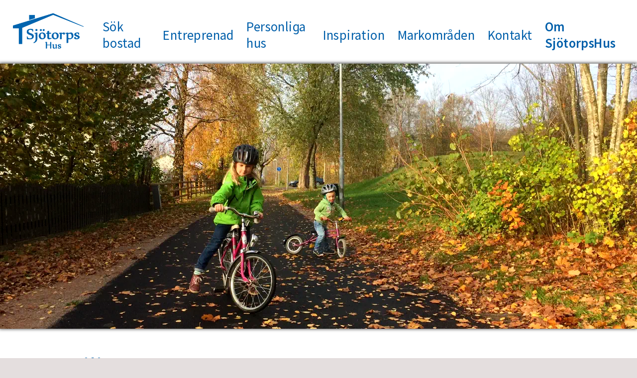

--- FILE ---
content_type: text/html; charset=UTF-8
request_url: https://www.sjotorpshus.se/sida.php?sida=26&rubrik=Milj%C3%B6
body_size: 9614
content:
<!DOCTYPE html>
<html ⚡ lang="sv-se">
<head>
<link rel="apple-touch-icon-precomposed" sizes="57x57" href="https://www.sjotorpshus.se/bilder/favicon/apple-touch-icon-57x57.png" />
<link rel="apple-touch-icon-precomposed" sizes="114x114" href="https://www.sjotorpshus.se/bilder/favicon/apple-touch-icon-114x114.png" />
<link rel="apple-touch-icon-precomposed" sizes="72x72" href="https://www.sjotorpshus.se/bilder/favicon/apple-touch-icon-72x72.png" />
<link rel="apple-touch-icon-precomposed" sizes="144x144" href="https://www.sjotorpshus.se/bilder/favicon/apple-touch-icon-144x144.png" />
<link rel="apple-touch-icon-precomposed" sizes="60x60" href="https://www.sjotorpshus.se/bilder/favicon/apple-touch-icon-60x60.png" />
<link rel="apple-touch-icon-precomposed" sizes="120x120" href="https://www.sjotorpshus.se/bilder/favicon/apple-touch-icon-120x120.png" />
<link rel="apple-touch-icon-precomposed" sizes="76x76" href="https://www.sjotorpshus.se/bilder/favicon/apple-touch-icon-76x76.png" />
<link rel="apple-touch-icon-precomposed" sizes="152x152" href="https://www.sjotorpshus.se/bilder/favicon/apple-touch-icon-152x152.png" />
<link rel="icon" type="image/png" href="https://www.sjotorpshus.se/bilder/favicon/favicon-196x196.png" sizes="196x196" />
<link rel="icon" type="image/png" href="https://www.sjotorpshus.se/bilder/favicon/favicon-96x96.png" sizes="96x96" />
<link rel="icon" type="image/png" href="https://www.sjotorpshus.se/bilder/favicon/favicon-32x32.png" sizes="32x32" />
<link rel="icon" type="image/png" href="https://www.sjotorpshus.se/bilder/favicon/favicon-16x16.png" sizes="16x16" />
<link rel="icon" type="image/png" href="https://www.sjotorpshus.se/bilder/favicon/favicon-128.png" sizes="128x128" />
<meta name="application-name" content="&nbsp;"/>
<meta name="msapplication-TileColor" content="#FFFFFF" />
<meta name="msapplication-TileImage" content="https://www.sjotorpshus.se/bilder/favicon/mstile-144x144.png" />
<meta name="msapplication-square70x70logo" content="https://www.sjotorpshus.se/bilder/favicon/mstile-70x70.png" />
<meta name="msapplication-square150x150logo" content="https://www.sjotorpshus.se/bilder/favicon/mstile-150x150.png" />
<meta name="msapplication-wide310x150logo" content="https://www.sjotorpshus.se/bilder/favicon/mstile-310x150.png" />
<meta name="msapplication-square310x310logo" content="https://www.sjotorpshus.se/bilder/favicon/mstile-310x310.png" />
<link rel="preconnect" href="https://cdn.ampproject.org">
<link rel="dns-prefetch" href="https://cdn.ampproject.org">
	<link rel="prefetch" href="https://cdn.ampproject.org/v0.js">
	<link rel="preload" as="script" href="https://cdn.ampproject.org/v0.js">
	<link rel="prefetch" href="https://cdn.ampproject.org/v0/amp-carousel-0.2.js">
	<link rel="prefetch" href="https://cdn.ampproject.org/v0/amp-sidebar-0.1.js">
	<link rel="preload" as="script" href="https://cdn.ampproject.org/v0/amp-sidebar-0.1.js">
	<link rel="prefetch" href="https://cdn.ampproject.org/v0/amp-form-0.1.js">
	<link rel="prefetch" href="https://cdn.ampproject.org/v0/amp-analytics-0.1.js">
	<link rel="prefetch" href="https://cdn.ampproject.org/v0/amp-youtube-0.1.js">
	<link rel="prefetch" href="./css/fonts/source-sans-pro/VAR/SourceSansVariable-Roman.ttf.woff2" crossorigin="anonymous">
		<meta charset="utf-8">
	<meta property="og:title" content="Miljö - SjötorpsHus">
	<meta property="og:type" content="website">
	<meta property="og:site_name" content="SjötorpsHus">
		<meta property="og:description" content="SjötorpsHus har fokus på energi- och miljöfrågorna under såväl projekteringsfasen som under byggprocessen. Byggnadens energiförbrukning, energiförbrukningen under byggtiden samt transporter till och från byggarbetsplatsen är viktiga frågor som vi tittar på inför varje nytt projekt. 

En byggnad som byggs i trä med träkonstruktion har en betydligt lägre miljöpåverkan jämfört med en likvärdig byggnad som byggs i betong. Att prioritera energifrågan bidrar till sänkta driftskostnader.">
	<meta name="description" content="SjötorpsHus har fokus på energi- och miljöfrågorna under såväl projekteringsfasen som under byggprocessen. Byggnadens energiförbrukning, energiförbrukningen under byggtiden samt transporter till och från byggarbetsplatsen är viktiga frågor som vi tittar på inför varje nytt projekt. 

En byggnad som byggs i trä med träkonstruktion har en betydligt lägre miljöpåverkan jämfört med en likvärdig byggnad som byggs i betong. Att prioritera energifrågan bidrar till sänkta driftskostnader.">
	
	<meta name="viewport" content="width=device-width,viewport-fit=cover,initial-scale=1">
		<link rel="canonical" href="https://www.sjotorpshus.se/sida.php?sida=26&amp;rubrik=Milj%C3%B6">
	<meta property="og:url" content="https://www.sjotorpshus.se/sida.php?sida=26&amp;rubrik=Milj%C3%B6">
			<meta property="og:image" content="https://www.sjotorpshus.se//bilder/galleri/1080/56aebc1d611d0994.webp">
		<meta property="og:image:type" content="image/webp">
		<meta property="og:image:width" content="1920">
		<meta property="og:image:height" content="800">
	<title>Miljö - SjötorpsHus</title>
	<style amp-custom>
@font-face{font-family:'Source Sans Variable';font-weight:200 900;font-style:normal;font-stretch:normal;src:url('css/fonts/source-sans-pro/VAR/SourceSansVariable-Roman.ttf.woff2') format('woff2'),url('css/fonts/source-sans-pro/VAR/SourceSansVariable-Roman.ttf.woff') format('woff'),url('css/fonts/source-sans-pro/VAR/SourceSansVariable-Roman.ttf') format('truetype');}@font-face{font-family:'Source Sans Variable';font-weight:200 900;font-style:italic;font-stretch:normal;src:url('css/fonts/source-sans-pro/VAR/SourceSansVariable-Italic.ttf.woff2') format('woff2'),url('css/fonts/source-sans-pro/VAR/SourceSansVariable-Italic.ttf.woff') format('woff'),url('css/fonts/source-sans-pro/VAR/SourceSansVariable-Italic.ttf') format('truetype');}@font-face{font-family:'Source Sans Pro';font-weight:300;font-style:normal;font-stretch:normal;src:url('css/fonts/source-sans-pro/WOFF2/TTF/SourceSansPro-Light.ttf.woff2') format('woff2'),url('css/fonts/source-sans-pro/WOFF/OTF/SourceSansPro-Light.otf.woff') format('woff'),url('css/fonts/source-sans-pro/OTF/SourceSansPro-Light.otf') format('opentype'),url('css/fonts/source-sans-pro/TTF/SourceSansPro-Light.ttf') format('truetype');}@font-face{font-family:'Source Sans Pro';font-weight:300;font-style:italic;font-stretch:normal;src:url('css/fonts/source-sans-pro/WOFF2/TTF/SourceSansPro-LightIt.ttf.woff2') format('woff2'),url('css/fonts/source-sans-pro/WOFF/OTF/SourceSansPro-LightIt.otf.woff') format('woff'),url('css/fonts/source-sans-pro/OTF/SourceSansPro-LightIt.otf') format('opentype'),url('css/fonts/source-sans-pro/TTF/SourceSansPro-LightIt.ttf') format('truetype');}@font-face{font-family:'Source Sans Pro';font-weight:400;font-style:normal;font-stretch:normal;src:url('css/fonts/source-sans-pro/WOFF2/TTF/SourceSansPro-Regular.ttf.woff2') format('woff2'),url('css/fonts/source-sans-pro/WOFF/OTF/SourceSansPro-Regular.otf.woff') format('woff'),url('css/fonts/source-sans-pro/OTF/SourceSansPro-Regular.otf') format('opentype'),url('css/fonts/source-sans-pro/TTF/SourceSansPro-Regular.ttf') format('truetype');}@font-face{font-family:'Source Sans Pro';font-weight:400;font-style:italic;font-stretch:normal;src:url('css/fonts/source-sans-pro/WOFF2/TTF/SourceSansPro-It.ttf.woff2') format('woff2'),url('css/fonts/source-sans-pro/WOFF/OTF/SourceSansPro-It.otf.woff') format('woff'),url('css/fonts/source-sans-pro/OTF/SourceSansPro-It.otf') format('opentype'),url('css/fonts/source-sans-pro/TTF/SourceSansPro-It.ttf') format('truetype');}@font-face{font-family:'Source Sans Pro';font-weight:500;font-style:normal;font-stretch:normal;src:url('css/fonts/source-sans-pro/WOFF2/TTF/SourceSansPro-Regular.ttf.woff2') format('woff2'),url('css/fonts/source-sans-pro/WOFF/OTF/SourceSansPro-Regular.otf.woff') format('woff'),url('css/fonts/source-sans-pro/OTF/SourceSansPro-Regular.otf') format('opentype'),url('css/fonts/source-sans-pro/TTF/SourceSansPro-Regular.ttf') format('truetype');}@font-face{font-family:'Source Sans Pro';font-weight:500;font-style:italic;font-stretch:normal;src:url('css/fonts/source-sans-pro/WOFF2/TTF/SourceSansPro-Regular.ttf.woff2') format('woff2'),url('css/fonts/source-sans-pro/WOFF/OTF/SourceSansPro-Regular.otf.woff') format('woff'),url('css/fonts/source-sans-pro/OTF/SourceSansPro-Regular.otf') format('opentype'),url('css/fonts/source-sans-pro/TTF/SourceSansPro-Regular.ttf') format('truetype');}@font-face{font-family:'Source Sans Pro';font-weight:600;font-style:normal;font-stretch:normal;src:url('css/fonts/source-sans-pro/WOFF2/TTF/SourceSansPro-Semibold.ttf.woff2') format('woff2'),url('css/fonts/source-sans-pro/WOFF/OTF/SourceSansPro-Semibold.otf.woff') format('woff'),url('css/fonts/source-sans-pro/OTF/SourceSansPro-Semibold.otf') format('opentype'),url('css/fonts/source-sans-pro/TTF/SourceSansPro-Semibold.ttf') format('truetype');}@font-face{font-family:'Source Sans Pro';font-weight:600;font-style:italic;font-stretch:normal;src:url('css/fonts/source-sans-pro/WOFF2/TTF/SourceSansPro-SemiboldIt.ttf.woff2') format('woff2'),url('css/fonts/source-sans-pro/WOFF/OTF/SourceSansPro-SemiboldIt.otf.woff') format('woff'),url('css/fonts/source-sans-pro/OTF/SourceSansPro-SemiboldIt.otf') format('opentype'),url('css/fonts/source-sans-pro/TTF/SourceSansPro-SemiboldIt.ttf') format('truetype');}@font-face{font-family:'Source Sans Pro';font-weight:700;font-style:normal;font-stretch:normal;src:url('css/fonts/source-sans-pro/WOFF2/TTF/SourceSansPro-Bold.ttf.woff2') format('woff2'), url('css/fonts/source-sans-pro/WOFF/OTF/SourceSansPro-Bold.otf.woff') format('woff'), url('css/fonts/source-sans-pro/OTF/SourceSansPro-Bold.otf') format('opentype'), url('css/fonts/source-sans-pro/TTF/SourceSansPro-Bold.ttf') format('truetype');}@font-face{font-family:'Source Sans Pro';font-weight:700;font-style:italic;font-stretch:normal;src:url('css/fonts/source-sans-pro/WOFF2/TTF/SourceSansPro-BoldIt.ttf.woff2') format('woff2'),url('css/fonts/source-sans-pro/WOFF/OTF/SourceSansPro-BoldIt.otf.woff') format('woff'),url('css/fonts/source-sans-pro/OTF/SourceSansPro-BoldIt.otf') format('opentype'),url('css/fonts/source-sans-pro/TTF/SourceSansPro-BoldIt.ttf') format('truetype');}@font-face{font-family:'Source Sans Pro';font-weight:900;font-style:normal;font-stretch:normal;src:url('css/fonts/source-sans-pro/WOFF2/TTF/SourceSansPro-Black.ttf.woff2') format('woff2'),url('css/fonts/source-sans-pro/WOFF/OTF/SourceSansPro-Black.otf.woff') format('woff'),url('css/fonts/source-sans-pro/OTF/SourceSansPro-Black.otf') format('opentype'),url('css/fonts/source-sans-pro/TTF/SourceSansPro-Black.ttf') format('truetype');}@font-face{font-family:'Source Sans Pro';font-weight:900;font-style:italic;font-stretch:normal;src:url('css/fonts/source-sans-pro/WOFF2/TTF/SourceSansPro-BlackIt.ttf.woff2') format('woff2'),url('css/fonts/source-sans-pro/WOFF/OTF/SourceSansPro-BlackIt.otf.woff') format('woff'),url('css/fonts/source-sans-pro/OTF/SourceSansPro-BlackIt.otf') format('opentype'),url('css/fonts/source-sans-pro/TTF/SourceSansPro-BlackIt.ttf') format('truetype');}html {background-color:rgba(228,222,222,1);}h1, h2 {color:rgba(0,95,170,1);}a {text-decoration:none;}#kant {box-shadow:0 0 10px 1px #ccc;margin:auto;padding-left:30px;padding-right:30px;display:flex;flex-direction:column;font-family:"source sans variable", "source sans pro", sans-serif;background-color:rgba(255,255,255,1);max-width:1200px;word-spacing:1px;letter-spacing:0.3pt;font-feature-settings:"size", "kern", "ss03";}#kant, #pageborder, #links {width:1200px;}#menu {width:1196px;justify-content:space-between;}#menu .menuitem a, #menu .menuitem  a:link, #menu .menuitem  a:hover, #menu .menuitem a:visited {color:rgba(0,95,170,1);padding:10px;}#menu .menuitem  a:hover {box-shadow:0 0 3px 1px rgba(0,95,170,0.2);}#menu amp-img {margin-top:20px;}#menu, #menu2 {font-size:16pt;display:flex;flex-direction:row;height:100px;}#menu2 {width:1050px;justify-content:space-between;height:70px;margin-top:20px;align-items:center;}#menu2 .menuitem {display:inline-flex;}#menu2 .menuitem_vald {font-weight:600;}#menu2 a {text-decoration:none;display:flex;}#ampmeny, .hamburger {display:none;visibility:hidden;}.carousel1 {margin-bottom:30px;box-shadow:0 0 15px 1px rgba(0,0,0,0.7);}.carousel1 img, .qb1 img {filter:saturate(110%) contrast(110%);-webkit-filter:saturate(110%) contrast(110%);}#kant #pageborder .carousel1 img, #kant #pageborder .qb1 img {}.carousel1 .slide a {position:relative;font-size:30pt;text-decoration:none;text-align:center;padding:20px 40px 20px 40px;margin:10px;background-color:rgba(255,255,255,0.75);}.carousel1 .slide a h2 {font-size:34pt;font-weight:300;color:rgba(0,0,0,1);margin:0;text-shadow:3px 3px 15px rgba(255,255,255,1),-3px 3px 15px rgba(255,255,255,1),3px -3px 15px rgba(255,255,255,1),-3px -3px 15px rgba(255,255,255,1),0px 0px 15px rgba(255,255,255,1);}.slide {display:flex;justify-content:center;}#imgmenu .slide {flex-direction:column;}#imgmenu .slide amp-img {}.centered {display:flex;align-items:center;align-content:center;justify-content:space-around;flex-direction:row;}#logo, #logo2 {width:111px;height:60px;}#legend {display:flex;flex-direction:row;flex-wrap:wrap;justify-content:center;margin-top:88px;margin-bottom:30px;}#legend a {margin-left:6px;margin-right:6px;padding-left:20px;padding-right:20px;padding-top:10px;padding-bottom:10px;margin-right:15px;margin-bottom:15px;text-decoration:none;color:rgba(255,255,255,1);background-color:rgba(0,95,170,1);border-radius:14px;border:0 solid rgba(0, 95, 170, 0.2);box-shadow:0 0 11px 1px rgba(0,0,0,0.3);}#text {margin-left:0;margin-top:40px;font-size:16pt;width:1200px;display:flex;flex-direction:row;text-align:left;}#pageborder .textwide {display:flex;flex-wrap:wrap;margin-left:0;}.fastighetdetaljer {width:100%;display:flex;justify-content:center;}.textwide .faktablock {display:flex;flex-wrap:wrap;order:2;margin-top:50px;width:100%}.textwide .faktablock h2 {display:none;visibility:hidden;}.faktablock ul {list-style:none;display:flex;flex-direction:row;flex-wrap:wrap;justify-content:center;align-items:center;padding:0;font-size:15pt;font-weight:350;line-height:1.5;width:500px;margin-top:0;margin-bottom:0;background-color:rgba(0,95,170,0);height:160px;}.faktablock li {display:flex;text-align:center;border-radius:5px;box-shadow:0 0 2px 1px rgba(0,95,170,0.2);border:0 solid rgba(0,0,0,0.3);padding:10px;padding-left:15px;padding-right:15px;margin:0;margin-left:20px;margin-right:20px;line-height:1.3;background-color:rgba(255,255,255,1);color:rgba(0,95,170,1);}.faktablock li:nth-child(1) {}.faktablock li:nth-child(2) {}.faktablock li:nth-child(3) {}.faktablock li:nth-child(4) {}.faktablock li:nth-child(5) {}.faktablock li:nth-child(6) {display:none;visibility:hidden;}.faktablock li:nth-child(7) {display:none;visibility:hidden;}.faktablock li:last-child {}#text .sidtext, .sidtext2 {width:720px;font-weight:300;margin:0 auto;line-height:1.4;}#text .sidtext a[href*="pdf"]  {background:url(./bilder/PDF_24.png) left center no-repeat;padding-left:30px;}.sidtext2 {font-size:16pt;margin-bottom:75px;}.sidtext2 p {margin:0;}#pageborder .textwide .sidtext {width:600px;order:1;}#text p {margin-top:5pt;margin-bottom:5pt;line-height:1.5;}#text h1 {font-size:24pt;padding-top:0;padding-bottom:0;font-weight:400;margin-bottom:10px;margin-top:30px;}#text h2 {font-size:21pt;font-weight:400;margin-top:30px;margin-bottom:10px;}.inspirationssidan #text {margin-top:10px;}#imgmenu {display:flex;flex-direction:row;flex-wrap:wrap;justify-content:space-around;margin-top:75px;padding-top:20px;margin-left:-30px;margin-right:-30px;padding-left:30px;padding-right:30px;background-color:rgba(245,240,240,0.5);}#imgmenu2 .qb1, #imgmenu .qb1 {width:560px;height:290px;margin-left:5px;margin-right:5px;margin-bottom:45px;box-shadow:0 0 5px 1px rgba(0,0,0,0.1);border-radius:10px;background-color:rgba(255,255,255,1);}#imgmenu2 .qb1 .centered, #imgmenu .qb1 .centered {display:flex;background-color:rgba(255,255,255,1);align-self:center;width:100%;}#imgmenu2 #ingar .qb1 .centered, #imgmenu #ingar .qb1 .centered {}#imgmenu2 #ingar .qb1 .centered h2, #imgmenu #ingar .qb1 .centered h2{}#imgmenu2 .qb1 .centered a, #imgmenu .qb1 .centered a{display:flex;flex-direction:row;flex-wrap:nowrap;justify-content:space-between;width:100%;height:100%;padding-left:15px;padding-right:15px;align-items:center;}.imgmenu_detaljer {display:flex;flex-direction:column;align-self:center;justify-content:space-between;text-align:right;}#imgmenu2 .qb1 a, #imgmenu .qb1 a, #imgmenu2 .qb1 a:link, #imgmenu .qb1 a:link, #imgmenu2 .qb1 a:hover, #imgmenu .qb1 a:hover, #imgmenu2 .qb1 a:visited, #imgmenu .qb1 a:visited {text-decoration:none;color:black;}#imgmenu2 .qb1 a h2, #imgmenu .qb1 a h2 {font-weight:400;margin-top:0;margin-bottom:0;font-size:20pt;line-height:0.8;}.imgmenu_rubrik {font-size:24pt;font-weight:400;width:100%;margin-top:0;}.imgmenu_rubrik a,  .imgmenu_rubrik a:link, .imgmenu_rubrik a:hover, .imgmenu_rubrik a:visited {text-decoration:none;color:rgba(0,95,170,1);}.imgmenu_rubrik a:hover {color:rgba(0,95,170,0.4);}.imgmenu_bild_link:hover {opacity:0.9;filter:grayscale(75%);}#imgmenu2 .quarterblock h2, #imgmenu .qb1 h2 {font-size:16pt;}#contactmenu {margin:0 auto;display:flex;flex-direction:row;flex-wrap:wrap;align-items:center;justify-content:space-around;align-self:center;font-weight:300;margin-top:75px;}.quarterblock3 {width:520px;height:160px;display:flex;flex-direction:row;overflow:hidden;font-size:19pt;margin-bottom:70px;box-shadow:0 0 6px 1px rgba(0,0,0,0.1);}.quarterblock3 h2  {margin-top:0;margin-bottom:0;font-size:21pt;font-weight:300;padding-bottom:4px;}.quarterblock3 h3 {margin-top:0;margin-bottom:0;font-weight:400;font-size:14pt;background-color:rgba(0,0,0,0);padding-top:4px;padding-bottom:7px;}.quarterblock3 .uppgifter {display:flex;flex-direction:column;align-content:space-around;width:400px;padding-left:0;padding-top:10px;border-left:2px solid rgba(0,0,0,0.1)}.quarterblock3 p {display:flex;flex-direction:column;justify-content:space-around;font-size:16pt;padding-top:7px;margin-top:0;}.quarterblock3 h2, .quarterblock3 h3, .quarterblock3 p {padding-left:20px;}.quarterblock3 p a {display:inline;color:black;text-decoration:none;}#contactmenu .quarterblock3 amp-img  {display:flex;background-color:rgba(25,0,0,0.05);width:120px;height:160px;}#contactmenu .quarterblock3 amp-img img { filter:grayscale(1);}#text #sida90 {width:600px;margin:0;margin-right:75px;align-self:center;margin-left:75px;}#sida90 h1 {}#ingar {display:flex;flex-direction:row;flex-wrap:wrap;width:100%;justify-content:center;margin-top:35px;}#ingar .qb1 {width:392px;height:203px;margin-left:25px;margin-right:25px;margin-bottom:45px;box-shadow:0 0 5px 1px rgba(0,0,0,0.1);background-color:rgba(255,255,255,1);}#imgmenu #ingar .qb1 a h2 {font-size:15pt;}.foretagshotell {font-size:16pt;width:300px;margin-top:60px;line-height:1.8;border-collapse:collapse;font-weight:300;}.foretagshotell thead, .foretagshotell tbody {padding-left:20px;padding-right:20px;}.foretagshotell tr:nth-child(2n+2) {background-color:rgba(0,95,170,0.1);}.foretagshotell tr th, .foretagshotell tr td{padding-left:15px;padding-right:15px;}.foretagshotell .sold {color:rgba(0,0,0,0.3);}.foretagshotell thead th {font-weight:400;}.idwidth, .boytawidth, .priswidth {text-align:right;}#omrbild {width:100%;order:1;margin-bottom:25px;}.galleri {column-count:3;column-gap:15px;-moz-column-fill:balance;column-fill:balance;margin-top:50px;justify-content:center;align-self:center;grid-auto-flow:dense;}.galleri h2 {column-span:all;font-size:24pt;font-weight:400;}.galleri amp-img {-webkit-column-break-inside:avoid;page-break-inside:avoid;break-inside:avoid;margin-bottom:15px;cursor:zoom-in;}.galleri img {filter:saturate(110%) contrast(110%);-webkit-filter:saturate(110%) contrast(110%);}.galleri figure amp-img {margin-bottom:5px;}.galleri figure {display:flex;flex-direction:column;justify-content:flex-start;padding:0;margin:0;page-break-inside:avoid;}.galleri figure figcaption {margin-bottom:15px;}#inspiration {column-count:4;column-gap:15px;padding:initial;margin:0 auto;overflow:hidden;-moz-column-fill:balance;column-fill:balance;grid-auto-flow:dense;width:1200px;}#inspiration amp-img {-webkit-column-break-inside:avoid;page-break-inside:avoid;break-inside:avoid;}@media only screen and (-webkit-min-device-pixel-ratio:2) and (orientation:portrait) {#inspiration {column-count:2;}}@media only screen and (-webkit-min-device-pixel-ratio:2) and (orientation:landscape) {#inspiration {column-count:3;}}#inspiration amp-img {margin-bottom:15px;}.selected, #legend a.selected {font-weight:400;background-color:white;color:rgba(0,95,170,1);}.sidor {display:flex;text-align:center;width:900px;font-size:14pt;line-height:1.2;justify-content:space-around;margin-top:70px;margin-bottom:20px;align-self:center;}.sidor a {display:flex;padding:0;margin:0;text-decoration:none;color:rgba(0,95,170,1);background-color:transparent;padding:5px;padding-left:10px;padding-right:10px;}.sidor a.vald {font-weight:600;border:1px dotted rgba(0,95,170,0.21);}#links {width:1200px;height:150px;padding-bottom:20px;display:flex;flex-direction:row;justify-content:space-between;align-items:center;margin-top:30px;padding-top:20px;}#logo2 {width:142px;height:77px;}#links #bi {width:77px;height:77px;}#links #vr, #links #per {width:81px;height:77px;}#links #iso9001, #links #iso14001 {width:77px;height:77px;}#links #uc {width:83px;height:77px;}#links #aa {width:156px;height:70px;}#links .kontakt {font-size:14pt;padding:0;width:330px;text-align:right;font-weight:300;}#links .kontakt h2 {font-size:20pt;margin-bottom:5pt;margin-top:0;font-weight:400;}#links .kontakt p {margin-top:0;margin-bottom:0;}#links .kontakt a, #links .kontakt a:link, #links .kontakt a:hover, #links .kontakt a:visited {color:rgba(0,0,0,1);text-decoration:none;}#links .kontakt span {display:block;}.follow {margin-top:5pt;}.integritet {margin-top:0;font-weight:400;}.hidden {display:none;visibility:hidden;}@supports (-ms-ime-align:auto) {.carousel1:first-of-type {box-shadow:none;margin-bottom:10px;}}@media all and (min-resolution:0) {.carousel1:first-of-type {box-shadow:none;margin-bottom:30px;}}#sid_kontakt {display:flex;height:200px;width:500px;box-shadow:0 0 5px 1px rgba(0,0,0,0.1);align-self:center;margin-top:5vh;}#sid_kontakt img {max-height:150px;}.sid_kontakt_text {display:flex;flex-direction:column;width:300px;justify-content:center;margin-left:20px;}.sid_kontakt_text h3 {margin-top:0;margin-bottom:20px;font-weight:400;}.sid_kontakt_text a {text-decoration:none;color:rgba(0, 0, 0, 1.0);}#text .sidtext ul {list-style-type:square;list-style-position:inside;padding-left:0;}#text .sidtext h3, #text .sidtext h4 {margin-bottom:10px;font-weight:400;}#sid_kontakt_bild {width:150px;height:200px;}a[rel="noopener noreferrer nofollow"] {color:rgba(0,95,170,1);font-weight:400;}@media only screen and (max-width:1280px) {#kant {box-shadow:none;margin:0;padding-left:0;padding-right:0;max-width:100vw;}#kant, #pageborder, #links, #inspiration {width:100vw;}#menu {align-content:center;width:96vw;padding-left:2vw;padding-right:2vw;}#menu .menuitem a, #menu .menuitem  a:link, #menu .menuitem  a:hover, #menu .menuitem a:visited {padding:1vw;}#menu .menuitem  a:hover {box-shadow:0 0 0.5vw 0.1vw rgba(0,95,170,0.2);}#menu amp-img {margin-top:2vw;margin-right:2vw;}#menu, #menu2 {font-size:2.1vw;font-weight:400;height:10vw;}#menu2 {width:100%;height:7vw;margin-top:2vw;justify-content:space-evenly;}#menu2 .menuitem_vald {font-weight:600;}.carousel1 {margin-bottom:3vw;box-shadow:0 0 0.5vw 0.1vw rgba(0,0,0,0.7);}.carousel1 img, .qb1 img {padding:2vw;}.carousel1 .slide a {padding:0 2vw 0 2vw;margin:1vw;background-color:rgba(255,255,255,0.75);border-radius:0;}.carousel1 .slide a h2 {font-size:4vw;font-weight:300;color:rgba(0,0,0,1);margin:2vw;text-shadow:3px 3px 15px rgba(255,255,255,1),-3px 3px 15px rgba(255,255,255,1),3px -3px 15px rgba(255,255,255,1),-3px -3px 15px rgba(255,255,255,1),0 0 15px rgba(255,255,255,1);}.slide {width:100%;height:100%;}#imgmenu .centered {height:4vw;width:100%;margin-top:1vw;margin-bottom:1vw;}#logo, #logo2 {width:11.1vw;height:6vw;}#legend {margin-top:8vw;margin-bottom:4vw;}#legend a {    margin-left:0.5vw;    padding-left:2vw;    padding-right:2vw;    padding-top:0.6vw;    padding-bottom:0.6vw;    margin-right:1.5vw;    margin-bottom:1.5vw;    text-decoration:none;    color:rgba(255,255,255,1);    background-color:rgba(0,95,170,1);    border-radius:1.4vw;    border:0 solid rgba(0, 95, 170, 0.2);    box-shadow:0 0 1vw 0.1vw rgba(0,0,0,0.3);    font-size:2vw;    line-height:2;}.sidor a {font-size:2vw;padding:0.5vw;padding-left:1.2vw;padding-right:1.2vw;}#text {margin-left:0;margin-top:0;font-size:2.4vw;width:100vw;text-align:justify;flex-wrap:wrap;}#pageborder .textwide {margin-left:0;}.textwide .faktablock {order:2;margin-top:5vw;width:100vw;}.fastighetdetaljer {display:flex;flex-wrap:wrap;width:100vw;}.faktablock ul {padding:0;font-size:3.5vw;font-weight:350;line-height:1.5;width:100vw;margin-bottom:0;height:25vw;padding-left:0;padding-right:0;justify-content:center;}.faktablock li {color:rgba(0,95,170,1);background-color:rgba(255,255,255,255.1);padding:2.5vw;padding-left:2.5vw;padding-right:2.5vw;margin:0;border-radius:0;margin-left:2vw;margin-right:2vw;font-weight:350;border:0;box-shadow:0 0 0.2vw 0.1vw rgba(0,95,170,0.2);line-height:1.1;}.faktablock li:first-letter {text-transform:none;}.faktablock li:nth-child(1) {}.faktablock li:nth-child(2) {}.faktablock li:nth-child(3) {}.faktablock li:nth-child(4) {}.faktablock li:nth-child(5) {}.faktablock li:nth-child(6) {}.faktablock li:nth-child(7) {}.faktablock li:last-child {}#text .sidtext, .sidtext2 {width:80vw;font-weight:300;margin:0 auto;line-height:1.5;}.sidtext a, .sidtext a:link, .sidtext a:visited, .sidtext a:hover {text-decoration:none;font-weight:400;color:rgba(0,0,0,1);}#pageborder .textwide .sidtext {width:80vw;order:1;}#text p {margin-top:5vw;margin-bottom:5vw;line-height:1.5;}#text h1 {font-size:4vw;padding-top:0;padding-bottom:0;font-weight:400;margin-bottom:1vw;margin-top:3vw;}#text h2 {font-size:3.4vw;font-weight:400;margin-top:6vw;margin-bottom:1vw;}#sid_kontakt {font-size:2vh;display:flex;height:30vw;width:80vw;box-shadow:0 0 5px 1px rgba(0,0,0,0.1);align-self:center;margin-top:5vh;}#sid_kontakt_bild {width:24vw;height:30vw;}#sid_kontakt img {max-height:20vw;height:20vw;}.sid_kontakt_text {display:flex;flex-direction:column;width:60vw;justify-content:center;margin-left:2vw;}.sid_kontakt_text h3 {margin-top:0;margin-bottom:0;}.sid_kontakt_text a {text-decoration:none;color:rgba(0, 0, 0, 1.0);}#text .sidtext ul {list-style-type:square;list-style-position:inside;padding-left:0;}#text .sidtext h3, #text .sidtext h4 {margin-bottom:1vw;font-weight:400;}#text .sidtext h4 {margin-top:0;}#imgmenu {margin-top:7.5vw;padding-top:2vw;padding-left:0;padding-right:0;margin-left:0;margin-right:0;}#kant #pageborder .omraden {margin-top:0;padding-top:0;justify-content:space-evenly;}#pageborder .omraden h1 {padding-left:3vw;}#imgmenu2 .qb1, #imgmenu .qb1 {width:47.04vw;height:25.6vw;margin-left:0.5vw;margin-right:0.5vw;margin-bottom:2.5vw;box-shadow:0 0 5px 1px rgba(0,0,0,0.1);border-radius:0.5vw;}#imgmenu2 .qb1 .centered a, #imgmenu .qb1 .centered a{width:100%;padding-left:1.5vw;padding-right:1vw;}#imgmenu2 .qb1 a h2, #imgmenu .qb1 a h2 {font-weight:400;font-size:2.4vw;padding-left:1vw;padding-right:1vw;}.imgmenu_rubrik {font-size:3vw;font-weight:400;width:100%;margin-left:2.5vw;margin-top:0;}.imgmenu_detaljer {margin-top:0;}#imgmenu2 .quarterblock h2, #imgmenu .qb1 h2 {font-size:2vw;}#text #sida90 {width:80vw;margin:0;margin-right:4vw;margin-left:4vw;}#sida90 h1 {}#ingar {margin-top:3.5vw;}#ingar .qb1 {width:39.2vw;height:20.3vw;margin-left:2.5vw;margin-right:2.5vw;margin-bottom:4.5vw;box-shadow:0 0 0.5vw 0.1vw rgba(0,0,0,0.1);}#imgmenu #ingar .qb1 a h2 {font-size:2vw;padding-top:0;padding-bottom:0;}.foretagshotell {font-size:4.5vw;width:80vw;margin-top:6vw;line-height:1.8;font-weight:300;}.foretagshotell thead, .foretagshotell tbody {padding-left:2vw;padding-right:2vw;}.foretagshotell tr th, .foretagshotell tr td{padding-left:1.5vw;padding-right:1.5vw;}.foretagshotell .idwidth {width:13vw;}#omrbild {margin-bottom:2.5vw;}.galleri {column-count:1;column-gap:1.5vw;margin-top:5vw;margin-left:1.5vw;margin-right:1.5vw;}@media only screen and (orientation:landscape) {.galleri {column-count:2;}}.galleri h2 {font-size:3vw;font-weight:400;margin-left:2vw;}.galleri amp-img {margin-bottom:1.5vw;}#contactmenu{margin-top:6vw;margin-bottom: 6vw;}#contactmenu .quarterblock3 {width:96vw;height:32vw;margin-bottom:3vw;}#contactmenu .quarterblock3 h2 {font-size:5vw;font-weight:400;line-height:1.4;}#contactmenu .quarterblock3 h3 {font-weight:300;font-size:3.5vw;overflow:hidden;}#contactmenu .quarterblock3 h2, #contactmenu .quarterblock3 h3 {padding-bottom:0;margin-bottom:0;padding-top:0;margin-top:0;}#contactmenu .quarterblock3 .uppgifter {font-size:4.5vw;padding-right:3vw;margin-right:0;line-height:1.5;padding-top:0;width:unset;justify-content:center;border-left:1px solid rgba(0,0,0,0.1)}#contactmenu .quarterblock3 p {font-size:4.5vw;    font-weight:200;    line-height:1.6;margin-top:0;padding-top:1vw;margin-bottom:0;}#contactmenu a[itemprop="email"] {font-size:3.5vw;font-weight:450;}#contactmenu .quarterblock3 amp-img {width:24vw;height:32vw;}#links {width:100vw;height:auto;padding-bottom:2vw;margin-top:3vw;padding-top:0;padding-left:0;justify-content:space-between;}#logo2 {width:14.2vw;height:7.7vw;}#links #bi {width:9.1vw;height:7.1vw;}#links #vr, #links #per {width:8.1vw;height:7.7vw;}#links #aa {width:15.6vw;height:7vw;}#links .kontakt {font-size:4vw;padding:0;width:100vw;font-weight:300;}#links .kontakt h2 {font-size:3vw;margin-bottom:1vw;font-weight:400;}.integritet {margin-top:0;font-weight:400;}}@media only screen and (max-width:1025px) {#kant #menu, #kant #menu2 {justify-content:space-between;font-size:2vw;}#kant #menu2 {margin-top:1.3vw;justify-content:space-around;}#menu2 .menuitem {display:none;visibility:hidden;}#menu2 .menuitem_vald {display:flex;visibility:visible;padding-right:3vw;justify-self:center;}#kant #menu .menuitem_vald a, #kant #menu .menuitem_vald a:link, #kant #menu .menuitem_vald a:hover, #kant #menu .menuitem_vald a:visited {font-size:5vw;font-weight:400;padding:0;}.carousel1 .slide a, .carousel1 .slide a h2 {font-size:6vw;}#kant #inspiration {column-gap:2vw;}#inspiration amp-img {margin-bottom:2vw;}#kant #legend a {font-size:4vw;margin-bottom:4vw;margin-left:2.2vw;margin-right:2.2vw;padding-left:3vw;padding-right:3vw;}#kant .sidor {width:90vw;font-size:4vw;}#kant .sidor a {font-size:4vw;}.imgmenu_detaljer {font-size:2vw;}#kant #text, #kant #text .sidtext, .sidtext2 {font-size:4.5vw;font-weight:350;letter-spacing:normal;text-align:left;}.sidtext2 {margin-top:3vw;margin-bottom:6vw;}.sidtext2 h2 {margin-bottom:1vw;    margin-top:3vw;}.sidtext2 p {margin:0;}#kant #text h1.rubrik {font-family:source sans variable;font-size:6vw;font-weight:500;}.sidtext2 h2 {font-family:source sans variable;font-size:5.5vw;font-weight:500;}#kant #text h2 {font-family:source sans variable;font-size:5.3vw;font-weight:500;margin-bottom:1vw;}#kant #text h3 {font-family:source sans variable;font-size:4.7vw;font-weight:500;}#kant #text h4 {font-family:source sans variable;font-size:4.5vw;font-weight:300;}#kant #imgmenu2 .qb1, #kant #imgmenu .qb1 {/*height:27.98vw;*/}#kant #imgmenu2 .qb1 a h2, #kant #imgmenu .qb1 a h2 {font-family:"source sans variable";font-size:3.2vw;font-weight:300;margin-top:1vw;margin-bottom:1vw;letter-spacing:normal;}#kant .qb1 > div {padding-bottom:0;}#kant .pid_21 .centered, #kant .sid_21 .centered {height:8vw;display:flex;align-items:center;justify-content:space-around;}#kant h2.imgmenu_rubrik, #kant .galleri h2 {font-size:5.5vw;font-weight:500;letter-spacing:normal;}#kant #imgmenu #ingar .qb1 {height:22.3vw;}#kant #imgmenu #ingar .qb1 a h2 {font-size:2.8vw;font-weight:350;letter-spacing:0.07vw;}#kant #links .kontakt {font-size:4vw;width:100vw;text-align:center;line-height:1.4;}#kant #links .kontakt h2 {font-size:5vw;}#logo2, #bi, #vr, #per, #aa, #per_amp, #iso9001, #iso14001, #uc {display:none;visibility:hidden;}#kant #logo2 {width:40vw;height:20vw;}.hamburger:before {font-size:6vw;content:'\2261';}.hamburger {background-color:rgba(255,255,255,1);color:rgba(0,0,0,1);border:0;visibility:visible;display:inline-flex;}#ampmeny {background-color:rgba(255,255,255,1);display:flex;flex-direction:column;visibility:visible;font-feature-settings:"size", "kern", "ss03", "ss05";}#ampmeny a:first-of-type {order:2;margin-left:5vw;margin-right:5vw;margin-top:3vw;}#ampmeny amp-img {width:100%;height:auto;order:2;}#ampmeny #logotyper {order:3;display:grid;grid-template-columns:16% 16% 16% 17% 33%;padding-left:1vw;padding-right:1vw;column-gap:1vw;margin-top:2vw;margin-bottom:3vw;width:85%;align-self:center}#ampmeny #logotyper amp-img {filter:opacity(0.75);}#bi_sidebar, #iso9001__sidebar, #iso14001_sidebar {}#uc_sidebar {}#aa_sidebar {}#ampmenu #bi_sidebar, #ampmenu #vr_sidebar, #ampmenu #uc_sidebar, #ampmenu #aa_sidebar, #iso9001__sidebar, #iso14001_sidebar {height:inherit;}#ampmeny #logotyper amp-img:last-child {margin-left:-1.2vw;}#ampmeny ul {display:flex;flex-direction:column;list-style:none;margin:0;padding:0;order:1;}#ampmeny ul li {font-family:"source sans variable";font-size:5vw;font-weight:200;border-bottom:0.1vw solid rgba(0,95,170,0.3);padding-left:2vw;padding-right:2vw;display:flex;align-items:center;margin:0vw;}#ampmeny ul li:first-of-type {}#ampmeny ul li:last-of-type {border-bottom:0;}#ampmeny ul li a {color:rgba(0,95,170,1);align-self:center;padding-bottom:3vw;}#kant  #pageborder .sid_15 .qb1 a h2, #kant  #pageborder .pid_15 .qb1 a h2, #kant  #pageborder .sid_15 #ingar .qb1 a h2, #kant  #pageborder .pid_15 #ingar .qb1 a h2 {align-self:center;}#kant .sid_15 #ingar .qb1 a h2, #kant .pid_15 #ingar .qb1 a h2 {}.kontaktbild .botten_kontakt {text-align:left;}#kant #pageborder #links .kontakt h2 {font-size:6vw;padding-bottom:2vw;margin-bottom:0;padding-top:1vw;}#kant #pageborder #links .follow {margin-top:1vw;padding-top:3vw;width:100vw;display:flex;justify-content:center;}.follow a {margin-left:2vw;margin-right:2vw;}#links a.integritet {width:100vw;display:flex;justify-content:center;margin-top:1vw;padding-top:1vw;margin-bottom:3vw;}}@media only screen and (min-width:1100px) and (orientation:landscape)  {#imgmenu2 .qb1 .centered, #imgmenu .qb1 .centered {height:55px;}#imgmenu2 #ingar .qb1 .centered, #imgmenu #ingar .qb1 .centered {height:40px;}}@media screen and (min-width:0\0) and (min-resolution:+72dpi) {body, #kant, #inledning2, #inledning2 p, .fastighetdetaljer_grupp, #themail a, .maklare .maklare_text, .fastighet, div.tb_text, #imgmenu .imgmenu_egenskaper .imgmenu_upplat a, #links .kontakt, #links .kontakt h3, .botten_kontakt, #links a:link, #links a:hover, #links a:visited {font-family:"source sans pro";}.information #inledning2 h1, #themail h2,.maklare .maklare_text h3, .fastighet tr th, h2.tb_rubrik, #imgmenu h1, #imgmenu .imgmenu_egenskaper .imgmenu_ort a, #links .botten_kontakt .integritet, #links .integritet, #themail input[type="submit"], #links a.integritet,#kant #pageborder span[itemprop="email"] a {font-family:"source sans pro";}body, .carousel1 .slide a h2, #text .sidtext, #contactmenu, .quarterblock3 h2, .foretagshotell, #links .kontakt {font-family:"source sans pro";}#menu2 .menuitem_vald, .sidor a.vald, #text h1, #text h2, .faktablock ul, #imgmenu2 .qb1 a h2, #imgmenu .qb1 a h2, .imgmenu_rubrik, .quarterblock3 h3, .foretagshotell thead th, .galleri h2, .selected, #legend a.selected,  #links .kontakt h2 a, .integritet {font-family:"source sans pro";}}#pageborder .carousel1:first-of-type {margin-bottom:0;}@media only print {html, body, #kant {background-color:transparent;}#menu, #imgmenu, .galleri, #links #bi, #links #aa, #links #vr, #links #per, .follow, .integritet  {display:none;visibility:hidden;}#kant {box-shadow:none;margin:0;padding-left:0;padding-right:0;max-width:100vw;}#kant, #pageborder, #links {width:100vw;}#links {padding-left:0;}.carousel1 {margin-bottom:3vw;box-shadow:0 0 15px 1px rgba(0,0,0,0.7);}.carousel1 img, .qb1 img {padding:2vw;}.carousel1 .slide a {font-size:30pt;padding:0 2vw 0 2vw;margin:1vw;background-color:rgba(255,255,255,0.75);border-radius:0;}.carousel1 .slide a h2 {font-size:34pt;font-weight:300;color:rgba(0,0,0,1);margin:2vw;text-shadow:3px 3px 15px rgba(255,255,255,1),-3px 3px 15px rgba(255,255,255,1),3px -3px 15px rgba(255,255,255,1),-3px -3px 15px rgba(255,255,255,1),0px 0px 15px rgba(255,255,255,1);}.slide {width:100%;height:100%;}.centered {height:100%;width:100%;}#text {margin-left:1vw;margin-top:4vw;font-size:16pt;width:99vw;}#text {flex-direction:column;justify-content:center;align-items:center;text-align:justify;}#pageborder .textwide {margin-left:0;}.textwide .faktablock {order:2;margin-top:5vw;}.faktablock ul {padding:0;font-size:15pt;font-weight:400;line-height:1.5;width:95vw;margin-bottom:0;height:20vw;padding-left:10vw;padding-right:10vw;}.faktablock li {box-shadow:inset 0 0 2px 1px  rgba(0,0,0,0.1);padding:1vw;padding-left:2.5vw;padding-right:2.5vw;margin:0;border-radius:0;margin-left:2vw;margin-right:2vw;}.faktablock li:nth-child(1) {margin-left:18vw;}.faktablock li:nth-child(3) {margin-right:18vw;}#text .sidtext {width:80vw;font-weight:300;margin:0 auto;line-height:1.5;}#pageborder .textwide .sidtext {width:60vw;order:1;}#text p {margin-top:5vw;margin-bottom:5vw;line-height:1.5;}#text h1 {font-size:24pt;padding-top:0;padding-bottom:0;font-weight:400;margin-bottom:1vw;margin-top:3vw;}#text h2 {font-size:21pt;font-weight:400;margin-top:3vw;margin-bottom:1vw;}#text #sida90 {width:50vw;margin:0;}#text #sida90 {width:70vw;}#sida90 h1 {}.foretagshotell {font-size:16pt;width:25vw;margin-top:6vw;line-height:1.8;font-weight:300;}.foretagshotell {width:70vw;}.idwidth {width:10vw;}.foretagshotell thead, .foretagshotell tbody {padding-left:2vw;padding-right:2vw;}.foretagshotell tr th, .foretagshotell tr td{padding-left:1.5vw;padding-right:1.5vw;}#omrbild {margin-bottom:2.5vw;}#links {width:80vw;height:auto;padding-bottom:0;margin-top:2vw;padding-top:0;margin-left:10vw;margin-right:10vw;justify-content:space-between;align-items:center;}#logo2 {width:14.2vw;height:7.7vw;}#links .kontakt {font-size:12pt;padding:0;margin:0;width:50%;height:120px;font-weight:300;}#links .kontakt h2 {padding-top:6px;font-size:20pt;margin-bottom:1vw;font-weight:400;}#links .kontakt p {margin:0;padding:0;}}</style>
<style amp-boilerplate>body{-webkit-animation:-amp-start 8s steps(1,end) 0s 1 normal both;-moz-animation:-amp-start 8s steps(1,end) 0s 1 normal both;-ms-animation:-amp-start 8s steps(1,end) 0s 1 normal both;animation:-amp-start 8s steps(1,end) 0s 1 normal both}@-webkit-keyframes -amp-start{from{visibility:hidden}to{visibility:visible}}@-moz-keyframes -amp-start{from{visibility:hidden}to{visibility:visible}}@-ms-keyframes -amp-start{from{visibility:hidden}to{visibility:visible}}@-o-keyframes -amp-start{from{visibility:hidden}to{visibility:visible}}@keyframes -amp-start{from{visibility:hidden}to{visibility:visible}}</style><noscript><style amp-boilerplate>body{-webkit-animation:none;-moz-animation:none;-ms-animation:none;animation:none}</style></noscript>
<script async src="https://cdn.ampproject.org/v0.js"></script>
<script async custom-element="amp-youtube" src="https://cdn.ampproject.org/v0/amp-youtube-0.1.js"></script>
<script async custom-element="amp-carousel" src="https://cdn.ampproject.org/v0/amp-carousel-0.2.js"></script>
<script async custom-element="amp-lightbox-gallery" src="https://cdn.ampproject.org/v0/amp-lightbox-gallery-0.1.js"></script><script async custom-element="amp-sidebar" src="https://cdn.ampproject.org/v0/amp-sidebar-0.1.js"></script>
<script async custom-element="amp-iframe" src="https://cdn.ampproject.org/v0/amp-iframe-0.1.js"></script>
<script async custom-element="amp-analytics" src="https://cdn.ampproject.org/v0/amp-analytics-0.1.js"></script>
</head>
<body lang="sv">
<amp-sidebar id="ampmeny" layout="nodisplay" side="right">
<a href="index.php"><amp-img  layout=responsive src="./bilder/galleri/144/6edeb32ddb796aac.png" alt="SjötorpsHus logo" srcset="./bilder/galleri/144/6edeb32ddb796aac.png 256w" width="111" height="60" id="logo" noloading></amp-img></a><div id="logotyper">
<!--<amp-img layout=responsive src="./bilder/byggforetagen-logo.svg" width="59" height="77" alt="Medlem i Byggföretagen" title="Medlem i Byggföretagen" id="bi" noloading></amp-img>
     <amp-img layout=responsive src="./bilder/bbv.png" width="77" height="77" alt="Behörig Våtrum: Byggkeramikrådets branschregler för våtrum" title="Behörig Våtrum: Byggkeramikrådets branschregler för våtrum" id="vr" noloading></amp-img>
    <amp-img layout=responsive src="./bilder/per2.png" width="81" height="77" alt="Per" id="per_amp" noloading></amp-img>
    <amp-img layout=responsive src="./bilder/AAA.png" alt="AAA AB" height="70" width="156" id="aaa_amp" noloading></amp-img>
    !-->
    <amp-img layout=responsive src="./bilder/byggforetagen.png" width="77" height="77" alt="Medlem i Byggföretagen" title="Medlem i Byggföretagen" id="bi_sidebar" noloading></amp-img>
     <amp-img layout=responsive src="./bilder/iso-9001.png" width="77" height="77" alt="ISO 9001 Kvalitetscertifiering" title="ISO 9001 Kvalitetscertifiering" id="iso9001_sidebar" noloading></amp-img>
     <amp-img layout=responsive src="./bilder/iso-14001.png" width="77" height="77" alt="ISO 14001 Miljöcertifiering" title="ISO 14001 Miljöcertifiering" id="iso14001_sidebar" noloading></amp-img>
     <amp-img layout=responsive src="./bilder/uc.png" width="83" height="77" alt="UC" title="UC" id="uc_sidebar" noloading></amp-img>
     <amp-img layout=responsive src="./bilder/AAA.png" alt="AAA AB" title="AAA AB" height="70" width="156" id="aa_sidebar" noloading></amp-img>
</div>
  <ul>
    <li class="menuitem ">
      <a href="./omraden.php">
        Sök bostad
      </a>
    </li>
<li class="menuitem "><a href="sida.php?sida=9&amp;rubrik=Entreprenad">Entreprenad</a></li><li class="menuitem "><a href="sida.php?sida=11&amp;rubrik=Personliga+hus">Personliga hus</a></li><li class="menuitem "><a href="inspiration.php?sida=89&amp;rubrik=Inspiration">Inspiration</a></li><li class="menuitem "><a href="sida.php?sida=21&amp;rubrik=Markomr%C3%A5den">Markområden</a></li><li class="menuitem "><a href="kontakt.php?sida=64&amp;rubrik=Kontakt">Kontakt</a></li><li class="menuitem menuitem_vald"><a href="sida.php?sida=92&amp;rubrik=Om+Sj%C3%B6torpsHus">Om SjötorpsHus</a></li><li></li>
</ul>
</amp-sidebar>
<div id="kant">
	<div id="menu">
<a href="index.php"><amp-img  layout=responsive src="./bilder/galleri/144/6edeb32ddb796aac.png" alt="SjötorpsHus logo" srcset="./bilder/galleri/144/6edeb32ddb796aac.png 256w" width="111" height="60" id="logo" noloading></amp-img></a>  <div id="menu2">
    <div class="menuitem ">
      <a href="./omraden.php">
        Sök bostad
      </a>
    </div>
<div class="menuitem "><a href="sida.php?sida=9&amp;rubrik=Entreprenad">Entreprenad</a></div><div class="menuitem "><a href="sida.php?sida=11&amp;rubrik=Personliga+hus">Personliga hus</a></div><div class="menuitem "><a href="inspiration.php?sida=89&amp;rubrik=Inspiration">Inspiration</a></div><div class="menuitem "><a href="sida.php?sida=21&amp;rubrik=Markomr%C3%A5den">Markområden</a></div><div class="menuitem "><a href="kontakt.php?sida=64&amp;rubrik=Kontakt">Kontakt</a></div><div class="menuitem menuitem_vald"><a href="sida.php?sida=92&amp;rubrik=Om+Sj%C3%B6torpsHus">Om SjötorpsHus</a></div></div>
<button class="hamburger" on='tap:ampmeny.toggle' title="Meny"></button>
</div>
	<div id="pageborder" lang="sv">
					<amp-carousel layout="responsive" width="1200" height="500" type="slides" autoplay delay="7000" loop  class="carousel1">
				<amp-img layout=responsive src="./bilder/galleri/720/56aebc1d611d0994.webp" alt="Uteplats & Exteriör, Miljö & Stämning, Utomhus" width="2.4" height="1" srcset="./bilder/galleri/144/56aebc1d611d0994.webp 256w, ./bilder/galleri/270/56aebc1d611d0994.webp 480w, ./bilder/galleri/360/56aebc1d611d0994.webp 640w, ./bilder/galleri/576/56aebc1d611d0994.webp 1024w, ./bilder/galleri/720/56aebc1d611d0994.webp 1280w, ./bilder/galleri/1080/56aebc1d611d0994.webp 1920w"><amp-img fallback layout=responsive src="./bilder/galleri/720/56aebc1d611d0994.jpg" alt="Uteplats & Exteriör, Miljö & Stämning, Utomhus" width="2.4" height="1" srcset="./bilder/galleri/144/56aebc1d611d0994.jpg 256w, ./bilder/galleri/270/56aebc1d611d0994.jpg 480w, ./bilder/galleri/360/56aebc1d611d0994.jpg 640w, ./bilder/galleri/576/56aebc1d611d0994.jpg 1024w, ./bilder/galleri/720/56aebc1d611d0994.jpg 1280w, ./bilder/galleri/1080/56aebc1d611d0994.jpg 1920w"></amp-img>
			</amp-img>			</amp-carousel>
				<div id="text" >
						


<div class="sidtext" id="sida26">
<a href="sida.php?sida=26&amp;rubrik=Milj%C3%B6"><h1 class="rubrik">Miljö</h1></a>
SjötorpsHus har fokus på energi- och miljöfrågorna under såväl projekteringsfasen som under byggprocessen. Byggnadens energiförbrukning, energiförbrukningen under byggtiden samt transporter till och från byggarbetsplatsen är viktiga frågor som vi tittar på inför varje nytt projekt. <br />
<br />
En byggnad som byggs i trä med träkonstruktion har en betydligt lägre miljöpåverkan jämfört med en likvärdig byggnad som byggs i betong. Att prioritera energifrågan bidrar till sänkta driftskostnader.</div>

</div>
	<div id="imgmenu" class="sid_26 pid_92"><h2 class="imgmenu_rubrik"><a href="sida.php?sida=92&amp;rubrik=Om+Sj%C3%B6torpsHus">Om SjötorpsHus</a></h2><amp-carousel layout=responsive width="480" height="200" type="slides" class="qb1"><a href="sida.php?sida=26&amp;rubrik=Milj%C3%B6"><div class="slide"><amp-img layout=responsive src="./bilder/galleri/360/56aebc1d611d0994.webp" alt="Miljö, Uteplats & Exteriör, Miljö & Stämning, Utomhus" width="2.4" height="1" srcset="./bilder/galleri/144/56aebc1d611d0994.webp 256w, ./bilder/galleri/270/56aebc1d611d0994.webp 480w, ./bilder/galleri/360/56aebc1d611d0994.webp 640w"><amp-img fallback layout=responsive src="./bilder/galleri/720/56aebc1d611d0994.jpg" alt="Miljö, Uteplats & Exteriör, Miljö & Stämning, Utomhus" width="2.4" height="1" srcset="./bilder/galleri/144/56aebc1d611d0994.jpg 256w, ./bilder/galleri/270/56aebc1d611d0994.jpg 480w, ./bilder/galleri/360/56aebc1d611d0994.jpg 640w"></amp-img>
					</amp-img><div class="centered"><h2>Miljö</h2></div></div></a></amp-carousel><amp-carousel layout=responsive width="480" height="200" type="slides" class="qb1"><a href="sida.php?sida=130&amp;rubrik=Policy+%26+krav"><div class="slide"><amp-img layout=responsive src="./bilder/galleri/360/6fc52791004a7536.webp" alt="Policy & krav, Människor" width="2.4030037546934" height="1" srcset="./bilder/galleri/144/6fc52791004a7536.webp 256w, ./bilder/galleri/270/6fc52791004a7536.webp 480w, ./bilder/galleri/360/6fc52791004a7536.webp 640w"><amp-img fallback layout=responsive src="./bilder/galleri/720/6fc52791004a7536.jpg" alt="Policy & krav, Människor" width="2.4030037546934" height="1" srcset="./bilder/galleri/144/6fc52791004a7536.jpg 256w, ./bilder/galleri/270/6fc52791004a7536.jpg 480w, ./bilder/galleri/360/6fc52791004a7536.jpg 640w"></amp-img>
					</amp-img><div class="centered"><h2>Policy & krav</h2></div></div></a></amp-carousel><amp-carousel layout=responsive width="480" height="200" type="slides" class="qb1"><a href="sida.php?sida=140&amp;rubrik=V%C3%A4lkommen+p%C3%A5+villavisning"><div class="slide"><amp-img layout=responsive src="./bilder/galleri/360/83cb33cf60ef3dfa.webp" alt="Välkommen på villavisning, Villavisning, 1-planshus" width="2.4" height="1" srcset="./bilder/galleri/144/83cb33cf60ef3dfa.webp 256w, ./bilder/galleri/270/83cb33cf60ef3dfa.webp 480w, ./bilder/galleri/360/83cb33cf60ef3dfa.webp 640w"><amp-img fallback layout=responsive src="./bilder/galleri/720/83cb33cf60ef3dfa.jpg" alt="Välkommen på villavisning, Villavisning, 1-planshus" width="2.4" height="1" srcset="./bilder/galleri/144/83cb33cf60ef3dfa.jpg 256w, ./bilder/galleri/270/83cb33cf60ef3dfa.jpg 480w, ./bilder/galleri/360/83cb33cf60ef3dfa.jpg 640w"></amp-img>
					</amp-img><div class="centered"><h2>Välkommen på villavisning</h2></div></div></a></amp-carousel></div><div id="links" itemscope itemtype="https://schema.org/HomeAndConstructionBusiness">
<amp-img  layout=responsive src="./bilder/galleri/144/6edeb32ddb796aac.png" alt="SjötorpsHus logo" srcset="./bilder/galleri/144/6edeb32ddb796aac.png 256w" width="142" height="77" id="logo2" noloading></amp-img><amp-img layout=responsive src="./bilder/byggforetagen.png" width="77" height="77" alt="Medlem i Byggföretagen" title="Medlem i Byggföretagen" id="bi" noloading></amp-img>
     <!--<amp-img layout=responsive src="./bilder/bbv.png" width="77" height="77" alt="Behörig Våtrum: Byggkeramikrådets branschregler för våtrum" title="Behörig Våtrum: Byggkeramikrådets branschregler för våtrum" id="vr" noloading></amp-img>
     <amp-img layout=responsive src="./bilder/per2.png" width="81" height="77" alt="Per" id="per" noloading></amp-img>!-->
     <amp-img layout=responsive src="./bilder/iso-9001.png" width="77" height="77" alt="ISO 9001 Kvalitetscertifiering" title="ISO 9001 Kvalitetscertifiering" id="iso9001" noloading></amp-img>
     <amp-img layout=responsive src="./bilder/iso-14001.png" width="77" height="77" alt="ISO 14001 Miljöcertifiering" title="ISO 14001 Miljöcertifiering" id="iso14001" noloading></amp-img>
     <amp-img layout=responsive src="./bilder/uc.png" width="83" height="77" alt="UC" title="UC" id="uc" noloading></amp-img>
  	 <amp-img layout=responsive src="./bilder/AAA.png" alt="AAA AB" title="AAA AB" height="70" width="156" id="aa" noloading></amp-img>

<div class="kontakt">
<h2 itemprop="name"><a href="sida.php?sida=92&rubrik=Om+Sj%C3%B6torpsHus">SjötorpsHus AB</a></h2><p>Tel: <a itemprop="telephone" href="tel:0150-72490">0150-724 90</a><br>
Besöks- &amp; postadress:<br><span itemprop="address">Värmbolsvägen 3, 641 51 Katrineholm</span>
  <span class="follow">Följ oss: <a itemprop="sameAs" href="https://www.facebook.com/SjotorpsHus/">Facebook</a>
  <a itemprop="sameAs" href="https://www.instagram.com/sjotorpshus/">Instagram</a></span>
  <a class="integritet" href="sida.php?sida=77&amp;rubrik=Integritetspolicy">Integritetspolicy</a>
</p>
</div>
</div>
<amp-analytics type="googleanalytics" config="https://amp.analytics-debugger.com/ga4.json" data-credentials="include">
<script type="application/json">
{
    "vars": {
                "GA4_MEASUREMENT_ID": "G-RXW62RR9DP",
                "GA4_ENDPOINT_HOSTNAME": "www.google-analytics.com",
                "DEFAULT_PAGEVIEW_ENABLED": true,
                "GOOGLE_CONSENT_ENABLED": false,
                "WEBVITALS_TRACKING": false,
                "PERFORMANCE_TIMING_TRACKING": false,
                "SEND_DOUBLECLICK_BEACON": false
    }
}
</script>
</amp-analytics></div>
</div>
</body>
</html>
